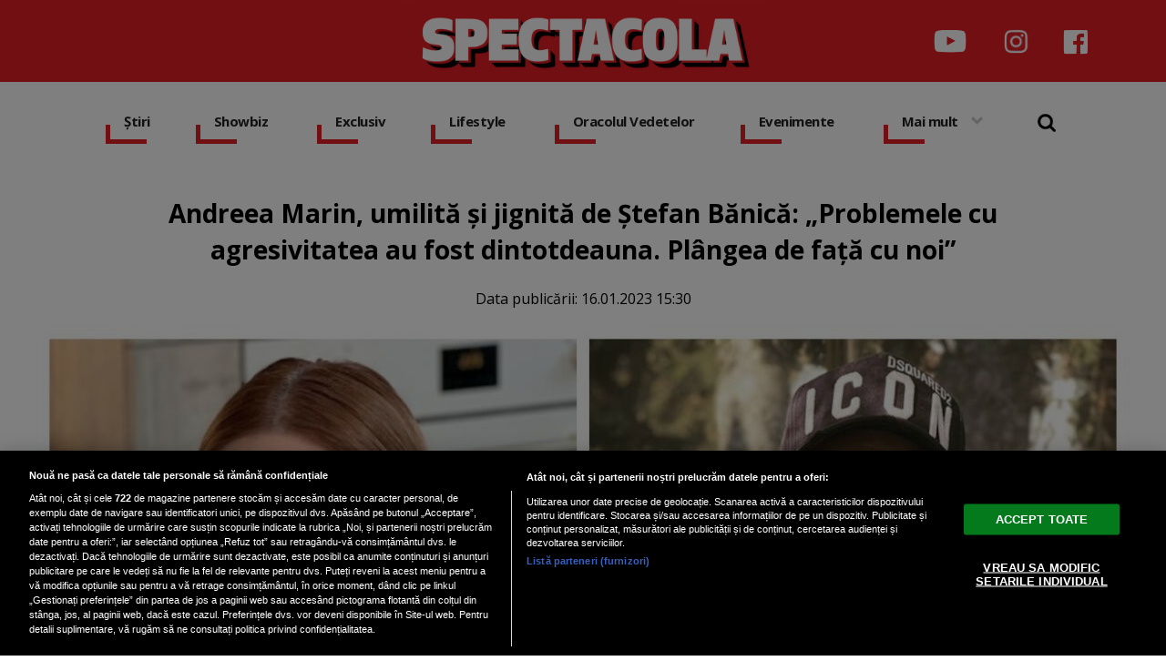

--- FILE ---
content_type: text/html; charset=UTF-8
request_url: https://www.spectacola.ro/andreea-marin-umilita-si-jignita-de-stefan-banica-problemele-cu-agresivitatea-au-fost-dintotdeauna-plangea-de-fata-cu-noi_26091.html
body_size: 45199
content:

<!doctype html><html lang="ro"> <head> <meta charset="UTF-8"> <link rel="preconnect" href="https://cookie-cdn.cookiepro.com" crossorigin> <link rel="preconnect" href="https://media.spectacola.ro" crossorigin> <link rel="preload" href="https://cookie-cdn.cookiepro.com/scripttemplates/otSDKStub.js" as="script" /> <link rel="dns-prefetch" href="https://sniff.spectacola.ro/"> <link rel="dns-prefetch" href="https://www.google-analytics.com"> <link rel="dns-prefetch" href="https://www.googletagmanager.com"> <title>Andreea Marin, umilită și jignită de Ștefan Bănică: „Problemele cu agresivitatea au fost dintotdeauna. Plângea de faţă cu noi” | Spectacola.ro</title> <meta property="og:site_name" content="Spectacola" /> <meta property="og:description" content="Detalii uimitoare cu privire la căsnicia dintre Ștefan Bănică și Andreea Marin au ieșit la iveală.&nbsp;" /> <meta name="description" content="Detalii uimitoare cu privire la căsnicia dintre Ștefan Bănică și Andreea Marin au ieșit la iveală.&nbsp;" /> <meta property="og:title" content="Andreea Marin, umilită și jignită de Ștefan Bănică: &bdquo;Problemele cu agresivitatea au fost dintotdeauna. Pl&acirc;ngea de faţă cu noi&rdquo;"/> <script src="https://cookie-cdn.cookiepro.com/scripttemplates/otSDKStub.js" data-document-language="true" type="text/javascript" charset="UTF-8" data-domain-script="82b99ab8-06e4-4b5d-b03b-0f1b55e1eb3e" ></script><script type="text/javascript">function OptanonWrapper() { }</script> <script type="text/plain" class="optanon-category-C0002">(function(w,d,s,l,i){w[l]=w[l]||[];w[l].push({'gtm.start':new Date().getTime(),event:'gtm.js'});var f=d.getElementsByTagName(s)[0],j=d.createElement(s),dl=l!='dataLayer'?'&l='+l:'';j.async=true;j.src='https://www.googletagmanager.com/gtm.js?id='+i+dl;f.parentNode.insertBefore(j,f);})(window,document,'script','dataLayer','GTM-NRRVP3XB');</script> <script type="text/plain" data-cfasync="false" class="optanon-category-C0004" async src="https://securepubads.g.doubleclick.net/tag/js/gpt.js"></script><script type="text/plain" data-cfasync="false" class="optanon-category-C0004">var googletag = googletag || {};googletag.cmd = googletag.cmd || [];	googletag.cmd.push(function() { googletag.defineSlot("/1473368974/spectacola_gpt/billboard_responsive", [[900,200], [970,90], [970,200], [970,250], [1086,280], [1164,300]], "div-gpt-spectacola_gpt-billboard_responsive") .defineSizeMapping( googletag .sizeMapping() .addSize([1920, 0], [[900,200], [970,90], [970,200], [970,250], [1086,280], [1164,300]]) .addSize([1600, 0], [[900,200], [970,90], [970,200], [970,250], [1086,280]]) .addSize([900, 0], [[900,200], [970,90], [970,200], [970,250]]) .addSize([0, 0], []) .build()	)	.addService(googletag.pubads());	googletag.defineSlot("/1473368974/spectacola_gpt/box1_right", [[300,100], [300,200], [300,250], [300,450], [300,480], [300,600]], "div-gpt-spectacola_gpt-box1_right").addService(googletag.pubads());	googletag.defineSlot("/1473368974/spectacola_gpt/box2_right", [[300,100], [300,200], [300,250], [300,450], [300,480], [300,600]], "div-gpt-spectacola_gpt-box2_right").addService(googletag.pubads());	googletag.defineSlot("/1473368974/spectacola_gpt/box1_horizontal", [[728,90], [728,200], [750,100], [750,200], [970,250]], "div-gpt-spectacola_gpt-box1_horizontal").addService(googletag.pubads());	googletag.defineSlot("/1473368974/spectacola_gpt/box2_horizontal", [[728,90], [728,200], [750,100], [750,200], [970,250]], "div-gpt-spectacola_gpt-box2_horizontal").addService(googletag.pubads());	googletag.pubads().setCentering(true);	googletag.pubads().enableSingleRequest();	googletag.pubads().collapseEmptyDivs();	googletag.enableServices(); });</script> <script type="text/plain" data-cfasync="false" class="optanon-category-C0004" async data-cfasync="false" src="https://live.demand.supply/up.js"></script> <meta property="og:image" content="https://media.spectacola.ro/image/202301/w1600/andreea-marin-stefan-banica_32966800.jpg" /> <meta property="og:image:secure_url" content="https://media.spectacola.ro/image/202301/w1600/andreea-marin-stefan-banica_32966800.jpg" /> <meta property="og:type" content="article" /> <meta property="article:published_time" content="2023-01-16T15:30:32+00:00" /> <meta property="og:url" content="https://www.spectacola.ro/andreea-marin-umilita-si-jignita-de-stefan-banica-problemele-cu-agresivitatea-au-fost-dintotdeauna-plangea-de-fata-cu-noi_26091.html"/> <meta name="author" content="Andreea Cercel" /> <meta property="og:article:author" content="Andreea Cercel" /> <meta property="og:article:published_time" content="2023-01-16 15:30:32" /> <meta property="og:article:modified_time" content="2023-01-16 15:30:32" /> <script type="application/ld+json"> { "@context": "http://schema.org", "publicAccess": true, "isAccessibleForFree": true, "@type": "NewsArticle", "mainEntityOfPage": { "@type": "WebPage", "@id": "https://www.spectacola.ro/andreea-marin-umilita-si-jignita-de-stefan-banica-problemele-cu-agresivitatea-au-fost-dintotdeauna-plangea-de-fata-cu-noi_26091.html" }, "headline": "Andreea Marin, umilită și jignită de Ștefan Bănică: „Problemele cu agresivitatea au fost dintotdeauna. Plângea de faţă cu noi”", "image": [ "https://media.spectacola.ro/image/202301/w1600/andreea-marin-stefan-banica_32966800.jpg" ], "dateCreated" : "2023-01-16T15:30:32+00:00", "datePublished": "2023-01-16T15:30:32+00:00", "publisher": { "@type": "Organization", "name" : "Spectacola", "url" : "https://www.spectacola.ro", "logo" : { "@type": "ImageObject", "url": "https://media.spectacola.ro/assets/generic/img/spectacola_noimg.png" } }, "description": "Detalii uimitoare cu privire la căsnicia dintre Ștefan Bănică și Andreea Marin au ieșit la iveală. ", "author": { "@type" : "Person", "name" : "Andreea Cercel" } } </script> <meta name="viewport" content="width=device-width"> <meta name="referrer" content="strict-origin-when-cross-origin"> <meta name="robots" content="follow, index, max-snippet:-1, max-video-preview:-1, max-image-preview:large"/> <meta http-equiv="cleartype" content="on"> <link rel="apple-touch-icon" sizes="180x180" href="https://media.spectacola.ro/assets/generic/img/apple-touch-icon.png"> <link rel="icon" type="image/png" sizes="32x32" href="https://media.spectacola.ro/assets/generic/img/favicon-32x32.png"> <link rel="icon" type="image/png" sizes="16x16" href="https://media.spectacola.ro/assets/generic/img/favicon-16x16.png"> <link rel="manifest" href="https://media.spectacola.ro/assets/generic/img/site.webmanifest"> <link rel="mask-icon" href="https://media.spectacola.ro/assets/generic/img/safari-pinned-tab.svg" color="#ff0000"> <link rel="shortcut icon" href="https://media.spectacola.ro/assets/generic/img/favicon.ico"> <meta name="msapplication-TileColor" content="#c40000"> <meta name="msapplication-config" content="https://media.spectacola.ro/assets/generic/img/browserconfig.xml"> <meta name="theme-color" content="#ffffff"> <link as="style" rel="stylesheet preload prefetch" href="https://fonts.googleapis.com/css2?family=Open+Sans:ital,wght@0,400;0,700;1,400;1,700&display=swap" type="text/css" crossorigin="anonymous" /> <link href="https://media.spectacola.ro/assets/desktop/css/generic_style.css?v=2024.66" type="text/css" rel="stylesheet" /> <script type="text/javascript" src="https://media.spectacola.ro/assets/desktop/js/generic_script.js?v=2024.66"></script> <link rel="canonical" href="https://www.spectacola.ro/andreea-marin-umilita-si-jignita-de-stefan-banica-problemele-cu-agresivitatea-au-fost-dintotdeauna-plangea-de-fata-cu-noi_26091.html"/> <link rel="alternate" media="only screen and (max-width: 1024px)" href="https://m.spectacola.ro/andreea-marin-umilita-si-jignita-de-stefan-banica-problemele-cu-agresivitatea-au-fost-dintotdeauna-plangea-de-fata-cu-noi_26091.html"/> <script type="text/javascript" data-cfasync="false" src="https://media.spectacola.ro/assets/generic/js/sm-m.js?v=2024.2"></script> </head> <body> <noscript><iframe src="https://www.googletagmanager.com/ns.html?id=GTM-NRRVP3XB" height="0" width="0" style="display:none;visibility:hidden"></iframe></noscript> <div class="header_all_wrapper"> <div class="header_all" id="header_all"> <div class="header_wrapper"> <div class="header_v2_full"> <a class="logo_fl" id="logo_fl" href="https://www.spectacola.ro" title="" rel="nofollow"></a> <div class="header_social_icons_wrapper"> <a href="https://www.youtube.com/channel/UCRACHLDFBJEvaEq3bEjXbcg" target="_blank" title="Canalul de YouTube Spectacola"><img src="https://media.spectacola.ro/assets/generic/img/icon_social_yt.png" alt="Canalul de YouTube Spectacola" style="width: 44px;"></a> <a href="https://www.instagram.com/spectacola/" target="_blank" title="Instagram Spectacola"><img src="https://media.spectacola.ro/assets/generic/img/icon_social_ig.png" alt="Instagram Spectacola"></a> <a href="https://www.facebook.com/spectacola/" target="_blank" title="Pagina de Facebook Spectacola"><img src="https://media.spectacola.ro/assets/generic/img/icon_social_fb.png" alt="Pagina de Facebook"></a> </div> </div> <div id="header"> <div class="header_v2_center"> <nav class="nav" itemscope itemtype="http://www.schema.org/SiteNavigationElement"> <ul class="nav-list"><li class="nav-list-item" itemprop="name"><div class="nav-list-item-decoration"></div><a href="https://www.spectacola.ro/stiri" title="Știri" class="nav-list-item-link " itemprop="url">Știri</a></li><li class="nav-list-item" itemprop="name"><div class="nav-list-item-decoration"></div><a href="https://www.spectacola.ro/showbiz" title="Showbiz" class="nav-list-item-link " itemprop="url">Showbiz</a></li> <li class="nav-list-item" itemprop="name"><div class="nav-list-item-decoration"></div><a href="https://www.spectacola.ro/exclusiv" title="Exclusiv" class="nav-list-item-link " itemprop="url">Exclusiv</a></li><li class="nav-list-item" itemprop="name"><div class="nav-list-item-decoration"></div><a href="https://www.spectacola.ro/lifestyle" title="Lifestyle" class="nav-list-item-link " itemprop="url">Lifestyle</a></li> <li class="nav-list-item" itemprop="name"><div class="nav-list-item-decoration"></div><a href="https://www.spectacola.ro/oracolul-vedetelor" title="Oracolul Vedetelor" class="nav-list-item-link " itemprop="url">Oracolul Vedetelor</a></li><li class="nav-list-item" itemprop="name"><div class="nav-list-item-decoration"></div><a href="https://www.spectacola.ro/evenimente" title="Evenimente" class="nav-list-item-link " itemprop="url">Evenimente</a></li> <li class="nav-list-item" itemprop="name"><div class="nav-list-item-decoration"></div><a href="#" title="Mai mult" class="nav-list-item-link" itemprop="url" onClick="toggleMore(event);" id="more_toggle">Mai mult <img src="https://media.spectacola.ro/assets/desktop/img/arrow.png" class="menu-caret"></a></li> <li> <div class="icon_wrapper"> <img src="https://media.spectacola.ro/assets/generic/img/icon_search.png" id="header-search" onClick="toggleSearch();"> <div class="gcse-wrapper" id="gcse-wrapper"> <form name="" action="https://www.spectacola.ro/cauta" method="get" id='searchSiteForm'> <input type="text" class="nxt_searchInput" id="nxt_searchInput" name="q" placeholder="Scrie aici pentru a căuta" /> <button type="submit" class="nxt_searchSubmit" value=""><img src="https://media.spectacola.ro/assets/generic/img/icon_search.png" id="popup-search-icon"></button> </form> </div> </div> </li> </ul></nav> </div> <div class="clear"></div> </div> </div> <div class="overlay_wrapper" id="overlay_wrapper"> <div class="overlay"> <div class="overlay_col"> <ul> <li class="main_category"><a href="https://www.spectacola.ro/stiri" ><h3>Știri</h3></a></li> <li class="category_level_3"><a href="https://www.spectacola.ro/actualitate" >Actualitate</a></li> <li class="category_level_3"><a href="https://www.spectacola.ro/politica" >Politică</a></li> <li class="category_level_3"><a href="https://www.spectacola.ro/economie" >Economie</a></li> <li class="category_level_3"><a href="https://www.spectacola.ro/social" >Social</a></li> <li class="category_level_3"><a href="https://www.spectacola.ro/externe" >Externe</a></li> <li class="category_level_3"><a href="https://www.spectacola.ro/horoscop" >Horoscop</a></li> <li class="category_level_3"><a href="https://www.spectacola.ro/vremea" >Vremea</a></li> <li class="category_level_3"><a href="https://www.spectacola.ro/sport" >Sport</a></li> </ul> </div> <div class="overlay_col"> <ul> <li class="main_category"><a href="https://www.spectacola.ro/showbiz" ><h3>Showbiz</h3></a></li> <li class="category_level_3"><a href="https://www.spectacola.ro/vedete" >Vedete</a></li> <li class="category_level_3"><a href="https://www.spectacola.ro/international" >Internațional</a></li> </ul> </div> <div class="overlay_col"> <ul> <li class="main_category"><a href="https://www.spectacola.ro/exclusiv" ><h3>Exclusiv</h3></a></li> </ul> </div> <div class="overlay_col"> <ul> <li class="main_category"><a href="https://www.spectacola.ro/lifestyle" ><h3>Lifestyle</h3></a></li> <li class="category_level_3"><a href="https://www.spectacola.ro/sanatate" >Sănătate</a></li> <li class="category_level_3"><a href="https://www.spectacola.ro/diete" >Diete</a></li> <li class="category_level_3"><a href="https://www.spectacola.ro/retete" >Rețete</a></li> <li class="category_level_3"><a href="https://www.spectacola.ro/calatorii" >Călătorii</a></li> </ul> </div> <div class="overlay_col"> <ul> <li class="main_category"><a href="https://www.spectacola.ro/oracolul-vedetelor" ><h3>Oracolul Vedetelor</h3></a></li> </ul> </div> <div class="overlay_col"> <ul> <li class="main_category"><a href="https://www.spectacola.ro/evenimente" ><h3>Evenimente</h3></a></li> <li class="category_level_3"><a href="https://www.spectacola.ro/teatru-opera" >Teatru - Operă</a></li> <li class="category_level_3"><a href="https://www.spectacola.ro/cinematografie" >Cinematografie</a></li> <li class="category_level_3"><a href="https://www.spectacola.ro/expozitii" >Expoziții</a></li> <li class="category_level_3"><a href="https://www.spectacola.ro/carte" >Carte</a></li> <li class="category_level_3"><a href="https://www.spectacola.ro/arta" >Artă</a></li> <li class="category_level_3"><a href="https://www.spectacola.ro/nonconformiste" >Nonconformiste</a></li> <li class="category_level_3"><a href="https://www.spectacola.ro/timisoara-2023" >Timisoara 2023</a></li> </ul> </div> <div class="overlay_col"> <ul> <li class="main_category"><a href="https://www.spectacola.ro/tehnologie" ><h3>Tehnologie</h3></a></li> <li class="category_level_3"><a href="https://www.spectacola.ro/telefoane-mobile" >Telefoane mobile</a></li> <li class="category_level_3"><a href="https://www.spectacola.ro/generatia-web" >Generația Web</a></li> <li class="category_level_3"><a href="https://www.spectacola.ro/retele-sociale" >Rețele sociale</a></li> <li class="category_level_3"><a href="https://www.spectacola.ro/atacuri-cibernetice" >Atacuri cibernetice</a></li> </ul> </div> <div class="overlay_footer"> <a href="https://dcnewstv.ro">DCNews TV</a> </div> </div> </div> </div></div> <div class="page"> <div class="Content"> <div align="center"><center><div id="div-gpt-spectacola_gpt-billboard_responsive"> <script type="text/plain" data-cfasync="false" class="optanon-category-C0004"> googletag.cmd.push(function() { googletag.display("div-gpt-spectacola_gpt-billboard_responsive"); }); </script></div></center></div><div class="container_full_width"> <div class="container_fixed_width"> <div class="container_fixed_width_1000px"> <h1>Andreea Marin, umilită și jignită de Ștefan Bănică: „Problemele cu agresivitatea au fost dintotdeauna. Plângea de faţă cu noi”</h1> </div> <div class="author-meta" style="display:block; text-align: center;margin-bottom: 20px;"> <span>Data publicării: <time datetime="2023-01-16T15:30:32+00:00"> 16.01.2023 15:30 </time> </span> </div> <div class="clear"></div> <div class="article_main_image"> <img alt="Andreea MArin, Ștefan Bănică, sursa Instagram" src="https://media.spectacola.ro/image/202301/w1200/andreea-marin-stefan-banica_32966800.jpg" data-srcset="https://media.spectacola.ro/image/202301/w1600/andreea-marin-stefan-banica_32966800.jpg 2x" style="" /> <div class="image_description">Descriere foto: Andreea MArin, Ștefan Bănică, sursa Instagram</div> </div> <div class="container_fixed_width_1000px"> <div class="article_description unselectable"><p style="text-align: justify;"><strong>Detalii uimitoare cu privire la căsnicia dintre Ștefan Bănică și Andreea Marin au ieșit la iveală. </strong></p></div> <div align="center"><center><div id="div-gpt-spectacola_gpt-box1_horizontal"> <script type="text/plain" data-cfasync="false" class="optanon-category-C0004"> googletag.cmd.push(function() { googletag.display("div-gpt-spectacola_gpt-box1_horizontal"); }); </script></div></center></div> <div class="article_content unselectable"> <p style="text-align: justify;">Andreea Marin a trecut prin mai multe experiențe sentimentale eșuate, până să-și găsească fericirea în brațele lui Adrian Brâncoveanu.  Una dintre ele a fost chiar căsnicia cu artistul Ștefan Bănică, cu care vedeta are și o fată, Violeta. Fericirea celor doi a durat doar șapte ani de zile și, chiar dacă atunci celebra prezentatoare nu a oferit prea multe detalii despre motivul care a cauzat ruptura, aceasta a dat de înțeles la un moment dat faptul că ar fi fost vorba despre o infidelitate din partea solistului. Totuși, noi detalii uimitoare au ieșit la iveală de curând. Sabin Ivanof, unul dintre prietenii celor doi, s-a hotărât să spună lucrurilor pe nume și să dezvăluie toate chinurile la care a fost supusă „Zâna Surprizelor” în timpul acestui mariaj. </p><p class="svelte-1s3lhw">„Știu că o jignea şi o umilea pe Andreea Marin pe unde apuca. El, când nu mai avea replică în faţa ei, începea şi o umilea. Şi dacă ea îi răspunde la jigniri, pac!, o lovea. Deci, toţi prietenii ştiau, dar nimeni nu a spus nimic până acum. Dacă ar fi tăcut şi nu ar fi ieşit cu minciunile acelea la Antenă, probabil că nu aş fi spus niciodată că o bătea pe nevastă-sa. Dar aş vrea să ştie lumea cât de ipocrit este”, a spus Sabin Ivanof, potrivit <span style="color: #e60000;"><a style="color: #e60000;" href="https://click.ro/vedete/vedete-romanesti/cum-o-umilea-stefan-banica-pe-andreea-marin-2234679.html">click!</a></span>.</p><p class="svelte-1s3lhw">Te poate interesa și: <span style="color: #e60000;"><a style="color: #e60000;" href="https://www.spectacola.ro/andreea-marin-devastata-dupa-ce-a-fost-inselata-pe-o-scara-de-la-1-la-10-te-doare-spre-11_24450.html">Andreea Marin, devastată de durere după ce a fost înșelată: „Pe o scară de la 1 la 10, te doare spre 11”</a></span></p><p class="svelte-1s3lhw"> </p><h2 class="svelte-1s3lhw">„Am văzut-o de nenumărate ori plânsă”</h2><p>Mai mult, se pare că aceste probleme ar fi apărut chiar de la începutul căsniciei acestora, spune bărbatul. Solistul ar fi fost încă de pe atunci agresiv atât fizic, cât și verbal, și nu era niciodată dispus să-i vindece rănile vedetei. </p><p class="svelte-1s3lhw">„Am văzut-o plânsă. Săraca, era o victimă. Plângea de faţă cu noi, am văzut-o de nenumărate ori plânsă şi când venea acasă spunea că divorţează. Problemele cu agresivitatea faţă de Andreea au fost dintotdeauna. Am fost într-o vacanţă la Madrid în 2007. Ei s-au căsătorit în 2005. Eu cu Simona am fost la muzee şi Andreea era singură pe stradă, plângea. El era la sală, îl durea în fund”, declara afaceristul, acum ceva timp, în spațiul public. </p><p class="svelte-1s3lhw">Citește și: <span style="color: #e60000;"><a style="color: #e60000;" href="https://www.spectacola.ro/andreea-marin-dezvaluiri-neasteptate-despre-relatia-cu-adrian-brancoveanu-in-ziua-de-astazi-oamenii-sunt-mult-mai-orientati-spre-interese_25736.html">Andreea Marin, dezvăluiri neașteptate despre relația cu Adrian Brâncoveanu: „În ziua de astăzi oamenii sunt mult mai orientați spre interese...”</a></span></p><p class="svelte-1s3lhw"> </p><h2 class="svelte-1s3lhw">Motivul pentru care Sabin Ivanof a renunțat să mai iasă cu Ștefan Bănică</h2><p>Ultima vacanță pe care bărbatul a petrecut-o alături de cuplul celebru a fost chiar cu câțiva ani înainte ca cei doi să se despartă. Și atunci, comportamentul artistului ar fi fost la fel de nepotrivit, punctează bărbatul. Chiar dacă ar fi încercat să-i țină morală acestuia de nenumărate ori, Sabin Ivanof mărturisește faptul că acesta nu voia să-și schimbe nicicum comportamentul. </p><p class="svelte-1s3lhw">„Ultima noastră vacanţă împreună a fost prin 2010. Din 2011 nu am vrut să mai ies cu el, că era un idiot. I-am făcut de atâtea ori morală, eu, între patru ochi. El voia mereu să meargă cu 2-3 cupluri în vacanţă şi când ajungea acolo se purta cu nevastă-sa execrabil, pleca singur, dacă noi eram la plajă el era la mall, dacă noi eram la mall, el era la sală, deci singur – singur, pur şi simplu”, a mai punctat acesta. </p><p class="svelte-1s3lhw">Pe aceeași temă: <span style="color: #e60000;"><a style="color: #e60000;" href="https://www.spectacola.ro/intalnirea-dintre-noi-este-un-miracol-cum-a-inceput-povestea-de-dragoste-dintre-andreea-marin-si-adrian-brancoveanu_25810.html">„Întâlnirea dintre noi este un miracol”. Cum a început povestea de dragoste dintre Andreea Marin și Adrian Brâncoveanu</a></span></p> <div class="clear"></div> <br /><br /> <p align="left"><img style="width:32px;height:32px;vertical-align: top;display: inline-block;" src="https://media.spectacola.ro/assets/generic/img/Google_News_icon.svg" border="0" alt="Google News icon" />&nbsp; Fiți la curent cu ultimele noutăți. Urmăriți Spectacola și pe <a href="https://news.google.com/publications/CAAqBwgKMJD8nwswnYa4Aw?hl=ro&gl=RO&ceid=RO%3Aro" title="Spectacola Google News" target="_blank">Google News</a></p> </div> <div class="article_tag_wrapper"><h3 class="article_tag_title">Tagurile articolului:</h3><a href="https://www.spectacola.ro/tag/andreea-marin_993"><div class="article_tag">Andreea Marin</div></a><a href="https://www.spectacola.ro/tag/batuta_1959"><div class="article_tag">batuta</div></a><a href="https://www.spectacola.ro/tag/casnicie_657"><div class="article_tag">casnicie</div></a><a href="https://www.spectacola.ro/tag/inselata_9323"><div class="article_tag">inselata</div></a><a href="https://www.spectacola.ro/tag/stefan-banica_830"><div class="article_tag">stefan banica</div></a></div> <div class="articol_info"> <span> Autorul articolului: <a href="https://www.spectacola.ro/autori/andreea-cercel">Andreea Cercel</a> | Categorie: <a href="vedete" title="Vedete">Vedete</a> </span> </div> <div align="center" class="social_wrapper">  <a class="resp-sharing-button__link" href="https://facebook.com/sharer/sharer.php?u=https://www.spectacola.ro/andreea-marin-umilita-si-jignita-de-stefan-banica-problemele-cu-agresivitatea-au-fost-dintotdeauna-plangea-de-fata-cu-noi_26091.html" target="_blank" rel="noopener" aria-label="Facebook"> <div class="resp-sharing-button resp-sharing-button--facebook resp-sharing-button--medium"><div aria-hidden="true" class="resp-sharing-button__icon resp-sharing-button__icon--solid"> <svg xmlns="http://www.w3.org/2000/svg" viewBox="0 0 24 24"><path d="M18.77 7.46H14.5v-1.9c0-.9.6-1.1 1-1.1h3V.5h-4.33C10.24.5 9.5 3.44 9.5 5.32v2.15h-3v4h3v12h5v-12h3.85l.42-4z"/></svg></div>Facebook</div> </a>  <a class="resp-sharing-button__link" href="https://twitter.com/intent/tweet/?text=Andreea Marin, umilită și jignită de Ștefan Bănică: &bdquo;Problemele cu agresivitatea au fost dintotdeauna. Pl&acirc;ngea de faţă cu noi&rdquo;&amp;url=https://www.spectacola.ro/andreea-marin-umilita-si-jignita-de-stefan-banica-problemele-cu-agresivitatea-au-fost-dintotdeauna-plangea-de-fata-cu-noi_26091.html" target="_blank" rel="noopener" aria-label="Twitter"> <div class="resp-sharing-button resp-sharing-button--twitter resp-sharing-button--medium"><div aria-hidden="true" class="resp-sharing-button__icon resp-sharing-button__icon--solid"> <svg xmlns="http://www.w3.org/2000/svg" viewBox="0 0 24 24"><path d="M23.44 4.83c-.8.37-1.5.38-2.22.02.93-.56.98-.96 1.32-2.02-.88.52-1.86.9-2.9 1.1-.82-.88-2-1.43-3.3-1.43-2.5 0-4.55 2.04-4.55 4.54 0 .36.03.7.1 1.04-3.77-.2-7.12-2-9.36-4.75-.4.67-.6 1.45-.6 2.3 0 1.56.8 2.95 2 3.77-.74-.03-1.44-.23-2.05-.57v.06c0 2.2 1.56 4.03 3.64 4.44-.67.2-1.37.2-2.06.08.58 1.8 2.26 3.12 4.25 3.16C5.78 18.1 3.37 18.74 1 18.46c2 1.3 4.4 2.04 6.97 2.04 8.35 0 12.92-6.92 12.92-12.93 0-.2 0-.4-.02-.6.9-.63 1.96-1.22 2.56-2.14z"/></svg></div>Twitter</div> </a>  <a class="resp-sharing-button__link" href="mailto:?subject=Spectacola.ro - Andreea Marin, umilită și jignită de Ștefan Bănică:...&amp;body=Citește articolul aici: https://www.spectacola.ro/andreea-marin-umilita-si-jignita-de-stefan-banica-problemele-cu-agresivitatea-au-fost-dintotdeauna-plangea-de-fata-cu-noi_26091.html" target="_self" rel="noopener" aria-label="E-Mail"> <div class="resp-sharing-button resp-sharing-button--email resp-sharing-button--medium"><div aria-hidden="true" class="resp-sharing-button__icon resp-sharing-button__icon--solid"> <svg xmlns="http://www.w3.org/2000/svg" viewBox="0 0 24 24"><path d="M22 4H2C.9 4 0 4.9 0 6v12c0 1.1.9 2 2 2h20c1.1 0 2-.9 2-2V6c0-1.1-.9-2-2-2zM7.25 14.43l-3.5 2c-.08.05-.17.07-.25.07-.17 0-.34-.1-.43-.25-.14-.24-.06-.55.18-.68l3.5-2c.24-.14.55-.06.68.18.14.24.06.55-.18.68zm4.75.07c-.1 0-.2-.03-.27-.08l-8.5-5.5c-.23-.15-.3-.46-.15-.7.15-.22.46-.3.7-.14L12 13.4l8.23-5.32c.23-.15.54-.08.7.15.14.23.07.54-.16.7l-8.5 5.5c-.08.04-.17.07-.27.07zm8.93 1.75c-.1.16-.26.25-.43.25-.08 0-.17-.02-.25-.07l-3.5-2c-.24-.13-.32-.44-.18-.68s.44-.32.68-.18l3.5 2c.24.13.32.44.18.68z"/></svg></div>E-Mail</div> </a>  <a class="resp-sharing-button__link" href="https://web.whatsapp.com/send?text=Andreea Marin, umilită și jignită de Ștefan Bănică: &bdquo;Problemele cu agresivitatea au fost dintotdeauna. Pl&acirc;ngea de faţă cu noi&rdquo;.%20https://www.spectacola.ro/andreea-marin-umilita-si-jignita-de-stefan-banica-problemele-cu-agresivitatea-au-fost-dintotdeauna-plangea-de-fata-cu-noi_26091.html" target="_blank" rel="noopener" aria-label="WhatsApp"> <div class="resp-sharing-button resp-sharing-button--whatsapp resp-sharing-button--medium"><div aria-hidden="true" class="resp-sharing-button__icon resp-sharing-button__icon--solid"> <svg xmlns="http://www.w3.org/2000/svg" viewBox="0 0 24 24"><path d="M20.1 3.9C17.9 1.7 15 .5 12 .5 5.8.5.7 5.6.7 11.9c0 2 .5 3.9 1.5 5.6L.6 23.4l6-1.6c1.6.9 3.5 1.3 5.4 1.3 6.3 0 11.4-5.1 11.4-11.4-.1-2.8-1.2-5.7-3.3-7.8zM12 21.4c-1.7 0-3.3-.5-4.8-1.3l-.4-.2-3.5 1 1-3.4L4 17c-1-1.5-1.4-3.2-1.4-5.1 0-5.2 4.2-9.4 9.4-9.4 2.5 0 4.9 1 6.7 2.8 1.8 1.8 2.8 4.2 2.8 6.7-.1 5.2-4.3 9.4-9.5 9.4zm5.1-7.1c-.3-.1-1.7-.9-1.9-1-.3-.1-.5-.1-.7.1-.2.3-.8 1-.9 1.1-.2.2-.3.2-.6.1s-1.2-.5-2.3-1.4c-.9-.8-1.4-1.7-1.6-2-.2-.3 0-.5.1-.6s.3-.3.4-.5c.2-.1.3-.3.4-.5.1-.2 0-.4 0-.5C10 9 9.3 7.6 9 7c-.1-.4-.4-.3-.5-.3h-.6s-.4.1-.7.3c-.3.3-1 1-1 2.4s1 2.8 1.1 3c.1.2 2 3.1 4.9 4.3.7.3 1.2.5 1.6.6.7.2 1.3.2 1.8.1.6-.1 1.7-.7 1.9-1.3.2-.7.2-1.2.2-1.3-.1-.3-.3-.4-.6-.5z"/></svg></div>WhatsApp</div> </a> </div> <div align="center"><center><div id="div-gpt-spectacola_gpt-box2_horizontal"> <script type="text/plain" data-cfasync="false" class="optanon-category-C0004"> googletag.cmd.push(function() { googletag.display("div-gpt-spectacola_gpt-box2_horizontal"); }); </script></div></center></div> <br /><br /> </div> <div class="content_left"> <div class="listing_header section_title" style="margin-bottom:30px;padding-bottom: 6px;"> <img src="https://media.spectacola.ro/assets/desktop/img/cele-mai-noi-stiri.png" width="300"> </div> <div class="article_container container--static container-inline-block"> <div class="static-3 boxed mb20"> <a href="https://www.spectacola.ro/si-a-gasit-o-muza-de-18-ani-teo-trandafir-reactie-virala-dupa-ce-ce-catalin-botezatu-si-a-asumat-relatia-cu-nicolle-iubita-mai-tanara-cu-40-de-ani_43588.html" > <div class="static-image-container"> <img alt="Captură video: YouTube/Kanal D Romania" data-src="https://media.spectacola.ro/image/202501/w400/e2809esi-a-gasit-o-muza-de-18-anie2809d--teo-trandafir--reactie-virala-dupa-ce-ce-catalin-botezatu-si-a-asumat-relatia-cu-nicolle--iubita-mai-tanara-cu-40-de-ani_21157900.jpg" class="lazy" src="https://media.spectacola.ro/assets/generic/img/no-img-spectacola-placeholder.jpg" data-srcset="https://media.spectacola.ro/image/202501/w800/e2809esi-a-gasit-o-muza-de-18-anie2809d--teo-trandafir--reactie-virala-dupa-ce-ce-catalin-botezatu-si-a-asumat-relatia-cu-nicolle--iubita-mai-tanara-cu-40-de-ani_21157900.jpg 2x" style="" /> </div> </a> <div class="static-text-block"> <h2 class="title "> <a href="https://www.spectacola.ro/si-a-gasit-o-muza-de-18-ani-teo-trandafir-reactie-virala-dupa-ce-ce-catalin-botezatu-si-a-asumat-relatia-cu-nicolle-iubita-mai-tanara-cu-40-de-ani_43588.html" > „Și-a găsit o muză de 18 ani”. Teo Trandafir, reacție virală după ce ce Cătălin Bo... </a> </h2> </div> </div> <div class="static-3 boxed mb20"> <a href="https://www.spectacola.ro/cinci-semne-zodiacale-vor-avea-parte-de-o-saptamana-de-exceptie-in-perioada-3-9-februarie_43587.html" > <div class="static-image-container"> <img alt="Foto Freepik" data-src="https://media.spectacola.ro/image/202212/w400/horoscop-2023-cea-mai-norocoasa-zi-zodii_98397200.jpg" class="lazy" src="https://media.spectacola.ro/assets/generic/img/no-img-spectacola-placeholder.jpg" data-srcset="https://media.spectacola.ro/image/202212/w800/horoscop-2023-cea-mai-norocoasa-zi-zodii_98397200.jpg 2x" style="" /> </div> </a> <div class="static-text-block"> <h2 class="title "> <a href="https://www.spectacola.ro/cinci-semne-zodiacale-vor-avea-parte-de-o-saptamana-de-exceptie-in-perioada-3-9-februarie_43587.html" > Cinci semne zodiacale vor avea parte de o săptămână de excepție în perioada 3-9 fe... </a> </h2> </div> </div> <div class="static-3 boxed mb20"> <a href="https://www.spectacola.ro/claudia-patrascanu-marturisiri-despre-relatia-cu-liviu-varciu-de-ce-s-au-despartit-cei-doi-eu-mi-as-fi-dorit-sa-fi-ramas-doar-prieteni_43585.html" > <div class="static-image-container"> <img alt="Sursă foto: Captură foto Instagram Liviu Vârciu/Claudia Pătrășcanu" data-src="https://media.spectacola.ro/image/202501/w400/captura-de-ecran-2025-01-30-153719_22514000.jpg" class="lazy" src="https://media.spectacola.ro/assets/generic/img/no-img-spectacola-placeholder.jpg" data-srcset="https://media.spectacola.ro/image/202501/w800/captura-de-ecran-2025-01-30-153719_22514000.jpg 2x" style="" /> </div> </a> <div class="static-text-block"> <h2 class="title "> <a href="https://www.spectacola.ro/claudia-patrascanu-marturisiri-despre-relatia-cu-liviu-varciu-de-ce-s-au-despartit-cei-doi-eu-mi-as-fi-dorit-sa-fi-ramas-doar-prieteni_43585.html" > Claudia Pătrășcanu, mărturisiri despre relația cu Liviu Vârciu. De ce s-au despărț... </a> </h2> </div> </div> <div class="static-3 boxed mb20"> <a href="https://www.spectacola.ro/hidratarea-corecta-5-boli-pe-care-le-poti-preveni-daca-bei-suficienta-apa_43589.html" > <div class="static-image-container"> <img alt="Sursa foto: pexels.com" data-src="https://media.spectacola.ro/image/202303/w400/apa-potabila_90575000.jpg" class="lazy" src="https://media.spectacola.ro/assets/generic/img/no-img-spectacola-placeholder.jpg" data-srcset="https://media.spectacola.ro/image/202303/w800/apa-potabila_90575000.jpg 2x" style="" /> </div> </a> <div class="static-text-block"> <h2 class="title "> <a href="https://www.spectacola.ro/hidratarea-corecta-5-boli-pe-care-le-poti-preveni-daca-bei-suficienta-apa_43589.html" > Hidratarea corectă: 5 boli pe care le poți preveni dacă bei suficientă apă </a> </h2> </div> </div> <div class="static-3 boxed mb20"> <a href="https://www.spectacola.ro/aur-albastru-superalimentul-bogat-in-fier-care-reduce-colesterolul-si-combate-imbatranirea_43586.html" > <div class="static-image-container"> <img alt="Sursă foto: Freepik" data-src="https://media.spectacola.ro/image/202501/w400/bowls-with-holi-color-powder-wooden-spoon-painted-background_67032300.jpg" class="lazy" src="https://media.spectacola.ro/assets/generic/img/no-img-spectacola-placeholder.jpg" data-srcset="https://media.spectacola.ro/image/202501/w800/bowls-with-holi-color-powder-wooden-spoon-painted-background_67032300.jpg 2x" style="" /> </div> </a> <div class="static-text-block"> <h2 class="title "> <a href="https://www.spectacola.ro/aur-albastru-superalimentul-bogat-in-fier-care-reduce-colesterolul-si-combate-imbatranirea_43586.html" > Aur albastru: superalimentul bogat în fier care reduce colesterolul și combate îmb... </a> </h2> </div> </div> <div class="static-3 boxed mb20"> <a href="https://www.spectacola.ro/cele-trei-zodii-chinezesti-cu-noroc-la-bani-in-februarie-2025-vezi-daca-te-afli-printre-ele_43590.html" > <div class="static-image-container"> <img alt="Sursă foto: Freepik" data-src="https://media.spectacola.ro/image/202411/w400/horoscop_02849200.jpg" class="lazy" src="https://media.spectacola.ro/assets/generic/img/no-img-spectacola-placeholder.jpg" data-srcset="https://media.spectacola.ro/image/202411/w800/horoscop_02849200.jpg 2x" style="" /> </div> </a> <div class="static-text-block"> <h2 class="title "> <a href="https://www.spectacola.ro/cele-trei-zodii-chinezesti-cu-noroc-la-bani-in-februarie-2025-vezi-daca-te-afli-printre-ele_43590.html" > Cele trei zodii chinezești cu noroc la bani în februarie 2025. Vezi dacă te afli p... </a> </h2> </div> </div> </div> <div class="listing_header section_title" style="margin-bottom:30px;padding-bottom: 6px;"> <img src="https://media.spectacola.ro/assets/desktop/img/trend-top-citite.png" width="300"> </div> <div class="article_container container--static container-inline-block"> </div> <div class="listing_header section_title" style="margin-bottom:30px;padding-bottom: 6px;"> <img src="https://media.spectacola.ro/assets/desktop/img/articole-similare.png" width="300"> </div> <div class="article_container container--static container-inline-block"> <div class="static-3 boxed mb20"> <a href="https://www.spectacola.ro/si-a-gasit-o-muza-de-18-ani-teo-trandafir-reactie-virala-dupa-ce-ce-catalin-botezatu-si-a-asumat-relatia-cu-nicolle-iubita-mai-tanara-cu-40-de-ani_43588.html" > <div class="static-image-container"> <img alt="Captură video: YouTube/Kanal D Romania" data-src="https://media.spectacola.ro/image/202501/w400/e2809esi-a-gasit-o-muza-de-18-anie2809d--teo-trandafir--reactie-virala-dupa-ce-ce-catalin-botezatu-si-a-asumat-relatia-cu-nicolle--iubita-mai-tanara-cu-40-de-ani_21157900.jpg" class="lazy" src="https://media.spectacola.ro/assets/generic/img/no-img-spectacola-placeholder.jpg" data-srcset="https://media.spectacola.ro/image/202501/w800/e2809esi-a-gasit-o-muza-de-18-anie2809d--teo-trandafir--reactie-virala-dupa-ce-ce-catalin-botezatu-si-a-asumat-relatia-cu-nicolle--iubita-mai-tanara-cu-40-de-ani_21157900.jpg 2x" style="" /> </div> </a> <div class="static-text-block"> <h2 class="title "> <a href="https://www.spectacola.ro/si-a-gasit-o-muza-de-18-ani-teo-trandafir-reactie-virala-dupa-ce-ce-catalin-botezatu-si-a-asumat-relatia-cu-nicolle-iubita-mai-tanara-cu-40-de-ani_43588.html" > „Și-a găsit o muză de 18 ani”. Teo Trandafir, reacție virală după ce ce Cătălin Bo... </a> </h2> </div> </div> <div class="static-3 boxed mb20"> <a href="https://www.spectacola.ro/claudia-patrascanu-marturisiri-despre-relatia-cu-liviu-varciu-de-ce-s-au-despartit-cei-doi-eu-mi-as-fi-dorit-sa-fi-ramas-doar-prieteni_43585.html" > <div class="static-image-container"> <img alt="Sursă foto: Captură foto Instagram Liviu Vârciu/Claudia Pătrășcanu" data-src="https://media.spectacola.ro/image/202501/w400/captura-de-ecran-2025-01-30-153719_22514000.jpg" class="lazy" src="https://media.spectacola.ro/assets/generic/img/no-img-spectacola-placeholder.jpg" data-srcset="https://media.spectacola.ro/image/202501/w800/captura-de-ecran-2025-01-30-153719_22514000.jpg 2x" style="" /> </div> </a> <div class="static-text-block"> <h2 class="title "> <a href="https://www.spectacola.ro/claudia-patrascanu-marturisiri-despre-relatia-cu-liviu-varciu-de-ce-s-au-despartit-cei-doi-eu-mi-as-fi-dorit-sa-fi-ramas-doar-prieteni_43585.html" > Claudia Pătrășcanu, mărturisiri despre relația cu Liviu Vârciu. De ce s-au despărț... </a> </h2> </div> </div> <div class="static-3 boxed mb20"> <a href="https://www.spectacola.ro/rux-turbati-cand-vedeti-corpul-asta-rux-a-rabufnit-dupa-ce-a-fost-criticata-ca-a-pozat-in-costum-de-baie-cu-formele-la-vedere_43584.html" > <div class="static-image-container"> <img alt="Sursă foto: Instagram/rux.si.opulenta" data-src="https://media.spectacola.ro/image/202501/w400/rux3_21624400.jpg" class="lazy" src="https://media.spectacola.ro/assets/generic/img/no-img-spectacola-placeholder.jpg" data-srcset="https://media.spectacola.ro/image/202501/w800/rux3_21624400.jpg 2x" style="" /> </div> </a> <div class="static-text-block"> <h2 class="title "> <a href="https://www.spectacola.ro/rux-turbati-cand-vedeti-corpul-asta-rux-a-rabufnit-dupa-ce-a-fost-criticata-ca-a-pozat-in-costum-de-baie-cu-formele-la-vedere_43584.html" > „Turbați când vedeți corpul ăsta”. Rux a răbufnit după ce a fost criticată că a po... </a> </h2> </div> </div> <div class="static-3 boxed mb20"> <a href="https://www.spectacola.ro/claudia-patrascanu-dezvaluiri-despre-adevaratul-motiv-al-destramarii-trupei-exotic-imi-pare-rau-ca-nu-am-mers-mai-departe-cu-andreea_43583.html" > <div class="static-image-container"> <img alt="Sursă foto: Captură foto „Fresh by Unica”" data-src="https://media.spectacola.ro/image/202501/w400/captura-de-ecran-2025-01-30-140722_96921900.jpg" class="lazy" src="https://media.spectacola.ro/assets/generic/img/no-img-spectacola-placeholder.jpg" data-srcset="https://media.spectacola.ro/image/202501/w800/captura-de-ecran-2025-01-30-140722_96921900.jpg 2x" style="" /> </div> </a> <div class="static-text-block"> <h2 class="title "> <a href="https://www.spectacola.ro/claudia-patrascanu-dezvaluiri-despre-adevaratul-motiv-al-destramarii-trupei-exotic-imi-pare-rau-ca-nu-am-mers-mai-departe-cu-andreea_43583.html" > Claudia Pătrășcanu, dezvăluiri despre adevăratul motiv al destrămării trupei Exoti... </a> </h2> </div> </div> <div class="static-3 boxed mb20"> <a href="https://www.spectacola.ro/scene-incredibile-ilinca-vandici-a-pus-mana-pe-aparatul-de-fotografiat-al-unui-paparazzo-si-i-l-a-aruncat-la-gunoi-s-a-dus-la-politie-nu-mai-aveam-aer_43582.html" > <div class="static-image-container"> <img alt="Captură video: YouTube/Kanal D Romania" data-src="https://media.spectacola.ro/image/202501/w400/ilinca-vandici2_46086100.jpg" class="lazy" src="https://media.spectacola.ro/assets/generic/img/no-img-spectacola-placeholder.jpg" data-srcset="https://media.spectacola.ro/image/202501/w800/ilinca-vandici2_46086100.jpg 2x" style="" /> </div> </a> <div class="static-text-block"> <h2 class="title "> <a href="https://www.spectacola.ro/scene-incredibile-ilinca-vandici-a-pus-mana-pe-aparatul-de-fotografiat-al-unui-paparazzo-si-i-l-a-aruncat-la-gunoi-s-a-dus-la-politie-nu-mai-aveam-aer_43582.html" > Scene incredibile! Ilinca Vandici a pus mâna pe aparatul de fotografiat al unui pa... </a> </h2> </div> </div> <div class="static-3 boxed mb20"> <a href="https://www.spectacola.ro/oana-mosneagu-marturisiri-despre-inceputul-relatiei-cu-vlad-gherman-eu-am-fost-ingrozita-de-aceasta-posibila-relatie_43581.html" > <div class="static-image-container"> <img alt="Oana Moșneagu și Vlad Gherman, sursa foto Instagram" data-src="https://media.spectacola.ro/image/202406/w400/_oana-mosneagu-si-vlad-gherman_79192100.jpg" class="lazy" src="https://media.spectacola.ro/assets/generic/img/no-img-spectacola-placeholder.jpg" data-srcset="https://media.spectacola.ro/image/202406/w800/_oana-mosneagu-si-vlad-gherman_79192100.jpg 2x" style="" /> </div> </a> <div class="static-text-block"> <h2 class="title "> <a href="https://www.spectacola.ro/oana-mosneagu-marturisiri-despre-inceputul-relatiei-cu-vlad-gherman-eu-am-fost-ingrozita-de-aceasta-posibila-relatie_43581.html" > Oana Moșneagu, mărturisiri despre începutul relației cu Vlad Gherman: „Eu am fost ... </a> </h2> </div> </div> </div> <div class="listing_header section_title" style="margin-bottom:30px;padding-bottom: 6px;"> <img src="https://media.spectacola.ro/assets/desktop/img/cross-parteneri.png" width="300"> </div> <div class="article_container container--static container-inline-block"> <div class="static-3 boxed mb20"> <a href="https://parteneri.parintisipitici.ro/track/?r_article=26" target="_blank" rel="nofollow"> <div class="static-image-container"> <img src="https://media.spectacola.ro/assets/generic/img/no-img-spectacola-placeholder.jpg" data-src="https://media.spectacola.ro/cross/cache/7_og_Stvvn_1738744936,5915.jpg" class="lazy"/> <div class="article_special_tag exclusive">ParintiSiPitici.ro</div> </div> </a> <div class="static-text-block"> <h2 class="title "> <a href="https://parteneri.parintisipitici.ro/track/?r_article=26" target="_blank" rel="nofollow"> Teodora Mețiu, despre &bdquo;ZIDURILE&rdquo; &icirc;ntre care părinții &icirc;și c... </a> </h2> </div> </div> <div class="static-3 boxed mb20"> <a href="https://parteneri.dcsport.ro/track/?r_article=2" target="_blank" rel="nofollow"> <div class="static-image-container"> <img src="https://media.spectacola.ro/assets/generic/img/no-img-spectacola-placeholder.jpg" data-src="https://media.spectacola.ro/cross/cache/8_og_lP95y_1737469449,4676.jpg" class="lazy"/> <div class="article_special_tag exclusive">DCSport.ro</div> </div> </a> <div class="static-text-block"> <h2 class="title "> <a href="https://parteneri.dcsport.ro/track/?r_article=2" target="_blank" rel="nofollow"> Novak Djokovic, calificat &icirc;n a 12-a semifinală la Australian Open. &Icirc;nc... </a> </h2> </div> </div> </div> </div> <div class="content_right"><div style="text-align:center"> <a href='https://apps.apple.com/ro/app/spectacola/id1547590633'><img alt='Get it on App Store' src='https://media.spectacola.ro/assets/generic/img/appstore.png' style="width:140px;" /></a> <a href='https://play.google.com/store/apps/details?id=com.nxthost.spectacola'><img alt='Get it on Google Play' src='https://media.spectacola.ro/assets/generic/img/googleplay.png' style="width:140px;" /></a></div> <div align="center"><center><div id="div-gpt-spectacola_gpt-box1_right"> <script type="text/plain" data-cfasync="false" class="optanon-category-C0004"> googletag.cmd.push(function() { googletag.display("div-gpt-spectacola_gpt-box1_right"); }); </script></div></center></div> <hr style="background-color:red;" /> <div align="center"><center><div id="div-gpt-spectacola_gpt-box2_right"> <script type="text/plain" data-cfasync="false" class="optanon-category-C0004"> googletag.cmd.push(function() { googletag.display("div-gpt-spectacola_gpt-box2_right"); }); </script></div></center></div><hr style="background-color:red;" /> <hr style="background-color:red;" /><div align="center"><a href="https://atelierbolero.ro/" target="_blank" rel="nofollow"><img class="lazy" src="https://media.spectacola.ro/assets/generic/img/no-img-spectacola-placeholder.jpg" data-src="https://media.spectacola.ro/nxt-banners/atelier-bolero-wednesday-300x600-v1.jpg" width="300" height="600" border="0" /></a></div></div> </div></div> </div> </div> <div class="footer_full_width"> <div class="footer_fixed_width"> <div class="website_format"> <div class="website_format_item"> <a href="https://www.spectacola.ro/redirect.mobile" style="font-size: 14px;"> <img class="website_format_icon" src="https://media.spectacola.ro/assets/generic/img/icon_mobile.png"> Vezi versiune mobil </a> </div> </div> <div align="center"> <div style="display:inline-block;margin: 10px;"> <a href="https://www.spectacola.ro/privacy-policy">Politica de confidențialitate</a> | <a href="https://www.spectacola.ro/cookie-policy">Politica cookies</a> | <button id="ot-sdk-btn" class="ot-sdk-show-settings"><span>Setări cookie</span></button> | Copyright 2026 - Toate drepturile rezervate. </div> </div> <div align="center"> <a href="https://www.nxthub.com/" title="Dezvoltare software - NXTHub.com"><img src="https://media.spectacola.ro/nxthost/dezvoltare_software_nxthub_com_w.png" width="220" border="0"></a> </div> <div align="center" style="font-size:9px;color:#fff;">nxt.196</div> <div align="center" style="font-size:9px;color:#fff">YesMy</div> </div></div> <script> window.lazyLoadOptions = { threshold: 0,	use_native: true };</script><script async src="https://media.spectacola.ro/vanilla-lazyload/lazyload.19.1.2.min.js"></script> <img width="1" height="1" src="https://sniff.spectacola.ro/i.png?article_id=26091&domain=spectacola&202601250008" alt="pixel" border="0"/></body></html>